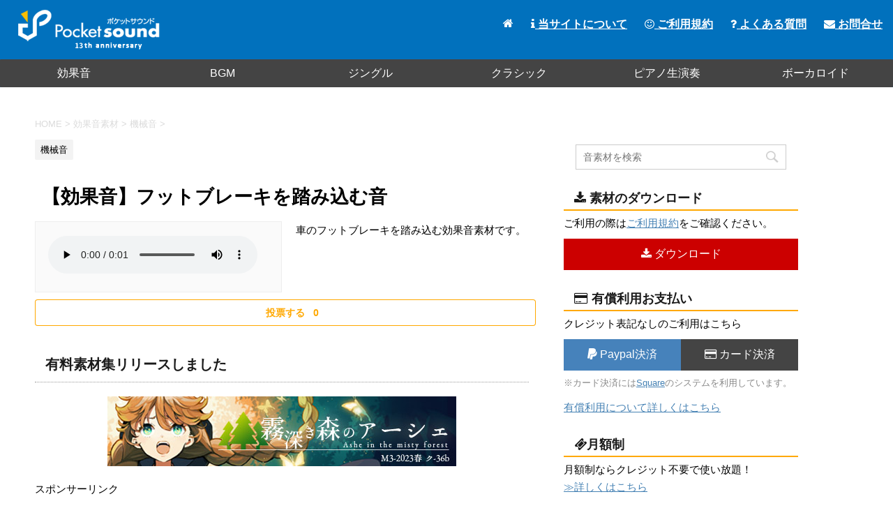

--- FILE ---
content_type: text/html; charset=UTF-8
request_url: https://pocket-se.info/archives/2193/
body_size: 8187
content:
<!DOCTYPE html>
<!--[if lt IE 7]>
<html class="ie6" lang="ja"> <![endif]-->
<!--[if IE 7]>
<html class="i7" lang="ja"> <![endif]-->
<!--[if IE 8]>
<html class="ie" lang="ja"> <![endif]-->
<!--[if gt IE 8]><!-->
<html lang="ja">
	<!--<![endif]-->
	<head prefix="og: http://ogp.me/ns# fb: http://ogp.me/ns/fb# article: http://ogp.me/ns/article#">
		<meta charset="UTF-8" >
		<meta name="viewport" content="width=device-width,initial-scale=1.0,user-scalable=no">
		<meta name="format-detection" content="telephone=no" >
		<meta name="twitter:card" content="summary" />
		<meta name="twitter:site" content="@pocketse" />
		<meta name="twitter:title" content="ポケットサウンド | フリー効果音・BGM素材" />
		<meta name="twitter:description" content="フリー効果音素材・BGM・ジングル素材をmp3で公開しています。加工自由・商用利用可です。素材をご利用の際は利用規約をご一読ください。" />
		<meta name="twitter:image" content="https://pocket-se.info/image/pocketse.jpg" />
		
		
					<meta name="robots" content="index,follow">
				
		<link rel="alternate" type="application/rss+xml" title="ポケットサウンド - フリー効果音素材・BGMダウンロード RSS Feed" href="https://pocket-se.info/feed/" />
		<link rel="pingback" href="https://pocket-se.info/xmlrpc.php" >
		<!--[if lt IE 9]>
		<script src="http://css3-mediaqueries-js.googlecode.com/svn/trunk/css3-mediaqueries.js"></script>
		<script src="https://pocket-se.info/wp-content/themes/stingerpro/js/html5shiv.js"></script>
		<![endif]-->
				<title>【効果音】フットブレーキを踏み込む音 - ポケットサウンド - フリー効果音素材・BGMダウンロード</title>
<link rel='dns-prefetch' href='//ajax.googleapis.com' />
<link rel='dns-prefetch' href='//fonts.googleapis.com' />
<link rel='dns-prefetch' href='//s.w.org' />
		<script type="text/javascript">
			window._wpemojiSettings = {"baseUrl":"https:\/\/s.w.org\/images\/core\/emoji\/11\/72x72\/","ext":".png","svgUrl":"https:\/\/s.w.org\/images\/core\/emoji\/11\/svg\/","svgExt":".svg","source":{"concatemoji":"https:\/\/pocket-se.info\/wp-includes\/js\/wp-emoji-release.min.js?ver=5.0.22"}};
			!function(e,a,t){var n,r,o,i=a.createElement("canvas"),p=i.getContext&&i.getContext("2d");function s(e,t){var a=String.fromCharCode;p.clearRect(0,0,i.width,i.height),p.fillText(a.apply(this,e),0,0);e=i.toDataURL();return p.clearRect(0,0,i.width,i.height),p.fillText(a.apply(this,t),0,0),e===i.toDataURL()}function c(e){var t=a.createElement("script");t.src=e,t.defer=t.type="text/javascript",a.getElementsByTagName("head")[0].appendChild(t)}for(o=Array("flag","emoji"),t.supports={everything:!0,everythingExceptFlag:!0},r=0;r<o.length;r++)t.supports[o[r]]=function(e){if(!p||!p.fillText)return!1;switch(p.textBaseline="top",p.font="600 32px Arial",e){case"flag":return s([55356,56826,55356,56819],[55356,56826,8203,55356,56819])?!1:!s([55356,57332,56128,56423,56128,56418,56128,56421,56128,56430,56128,56423,56128,56447],[55356,57332,8203,56128,56423,8203,56128,56418,8203,56128,56421,8203,56128,56430,8203,56128,56423,8203,56128,56447]);case"emoji":return!s([55358,56760,9792,65039],[55358,56760,8203,9792,65039])}return!1}(o[r]),t.supports.everything=t.supports.everything&&t.supports[o[r]],"flag"!==o[r]&&(t.supports.everythingExceptFlag=t.supports.everythingExceptFlag&&t.supports[o[r]]);t.supports.everythingExceptFlag=t.supports.everythingExceptFlag&&!t.supports.flag,t.DOMReady=!1,t.readyCallback=function(){t.DOMReady=!0},t.supports.everything||(n=function(){t.readyCallback()},a.addEventListener?(a.addEventListener("DOMContentLoaded",n,!1),e.addEventListener("load",n,!1)):(e.attachEvent("onload",n),a.attachEvent("onreadystatechange",function(){"complete"===a.readyState&&t.readyCallback()})),(n=t.source||{}).concatemoji?c(n.concatemoji):n.wpemoji&&n.twemoji&&(c(n.twemoji),c(n.wpemoji)))}(window,document,window._wpemojiSettings);
		</script>
		<style type="text/css">
img.wp-smiley,
img.emoji {
	display: inline !important;
	border: none !important;
	box-shadow: none !important;
	height: 1em !important;
	width: 1em !important;
	margin: 0 .07em !important;
	vertical-align: -0.1em !important;
	background: none !important;
	padding: 0 !important;
}
</style>
<link rel='stylesheet' id='wp-block-library-css'  href='https://pocket-se.info/wp-includes/css/dist/block-library/style.min.css?ver=5.0.22' type='text/css' media='all' />
<link rel='stylesheet' id='contact-form-7-css'  href='https://pocket-se.info/wp-content/plugins/contact-form-7/includes/css/styles.css?ver=5.1.1' type='text/css' media='all' />
<link rel='stylesheet' id='wordpress-popular-posts-css-css'  href='https://pocket-se.info/wp-content/plugins/wordpress-popular-posts/public/css/wpp.css?ver=4.0.0' type='text/css' media='all' />
<link rel='stylesheet' id='wp-ulike-css'  href='https://pocket-se.info/wp-content/plugins/wp-ulike/assets/css/wp-ulike.min.css?ver=4.5.0' type='text/css' media='all' />
<link rel='stylesheet' id='dlm-frontend-css'  href='https://pocket-se.info/wp-content/plugins/download-monitor/assets/css/frontend.css?ver=5.0.22' type='text/css' media='all' />
<link rel='stylesheet' id='parent-style-css'  href='https://pocket-se.info/wp-content/themes/stingerpro/style.css?ver=5.0.22' type='text/css' media='all' />
<link rel='stylesheet' id='fonts-googleapis-montserrat-css'  href='https://fonts.googleapis.com/css?family=Montserrat%3A400&#038;ver=5.0.22' type='text/css' media='all' />
<link rel='stylesheet' id='normalize-css'  href='https://pocket-se.info/wp-content/themes/stingerpro/css/normalize.css?ver=1.5.9' type='text/css' media='all' />
<link rel='stylesheet' id='font-awesome-css'  href='https://pocket-se.info/wp-content/themes/stingerpro/css/fontawesome/css/font-awesome.min.css?ver=4.7.0' type='text/css' media='all' />
<link rel='stylesheet' id='style-css'  href='https://pocket-se.info/wp-content/themes/stingerpro-child/style.css?ver=5.0.22' type='text/css' media='all' />
<link rel='stylesheet' id='single2-css'  href='https://pocket-se.info/wp-content/themes/stingerpro/st-kanricss.php' type='text/css' media='all' />
<link rel='stylesheet' id='single-css'  href='https://pocket-se.info/wp-content/themes/stingerpro/st-tagcss.php' type='text/css' media='all' />
<link rel='stylesheet' id='st-themecss-css'  href='https://pocket-se.info/wp-content/themes/stingerpro/st-themecss-loader.php?ver=5.0.22' type='text/css' media='all' />
<link rel='https://api.w.org/' href='https://pocket-se.info/wp-json/' />
<link rel='shortlink' href='https://pocket-se.info/?p=10441' />
<link rel="alternate" type="application/json+oembed" href="https://pocket-se.info/wp-json/oembed/1.0/embed?url=https%3A%2F%2Fpocket-se.info%2Farchives%2F2193%2F" />
<link rel="alternate" type="text/xml+oembed" href="https://pocket-se.info/wp-json/oembed/1.0/embed?url=https%3A%2F%2Fpocket-se.info%2Farchives%2F2193%2F&#038;format=xml" />
<meta name="robots" content="index, follow" />
<meta name="google-site-verification" content="D0JtWVVNLUfy9S5xBZPMRRTW47uBOHzU2DW3-OdJYlo"/>
<script type='text/javascript' src='//ajax.googleapis.com/ajax/libs/jquery/1.11.3/jquery.min.js?ver=1.11.3'></script>
<link rel="canonical" href="https://pocket-se.info/archives/2193/" />
<style type="text/css" id="custom-background-css">
body.custom-background { background-color: #ffffff; }
</style>
			<script>
		(function (i, s, o, g, r, a, m) {
			i['GoogleAnalyticsObject'] = r;
			i[r] = i[r] || function () {
					(i[r].q = i[r].q || []).push(arguments)
				}, i[r].l = 1 * new Date();
			a = s.createElement(o),
				m = s.getElementsByTagName(o)[0];
			a.async = 1;
			a.src = g;
			m.parentNode.insertBefore(a, m)
		})(window, document, 'script', '//www.google-analytics.com/analytics.js', 'ga');

		ga('create', 'UA-25271098-1', 'auto');
		ga('send', 'pageview');

	</script>
					


						<style type="text/css">
			<!--
			main{
				margin-left:0px;
			}
			-->
		</style>
				<script type="text/javascript" src="https://pocket-se.info/js/smenu.js" async=""></script>
	</head>
	<body class="post-template-default single single-post postid-10441 single-format-standard custom-background not-front-page" >
<div id="fb-root"></div>
<script>(function(d, s, id) {
  var js, fjs = d.getElementsByTagName(s)[0];
  if (d.getElementById(id)) return;
  js = d.createElement(s); js.id = id;
  js.src = "//connect.facebook.net/ja_JP/sdk.js#xfbml=1&appId=1572939906276090&version=v2.0";
  fjs.parentNode.insertBefore(js, fjs);
}(document, 'script', 'facebook-jssdk'));</script>
				<div id="st-ami">
				<div id="wrapper" class="">
				<div id="wrapper-in">
					<header id="">
						<div id="headbox-bg">
							<div class="clearfix" id="headbox">
																	<div id="header-l">
											<!-- ロゴ又はブログ名 -->
						<p id="minih" class="sitename"><a href="https://pocket-se.info/">
									<img alt="ポケットサウンド - フリー効果音素材・BGMダウンロード" src="https://pocket-se.info/wp-content/uploads/2021/06/logo.png" >
							</a></p>
			
									</div><!-- /#header-l -->
								<div id="header-r" class="smanone">
																		
								</div><!-- /#header-r -->
							</div><!-- /#headbox-bg -->
						</div><!-- /#headbox clearfix -->
					
<div id="gazou-wide">
			<div id="st-menubox">
			<div id="st-menuwide">
				<nav class="smanone clearfix"><ul id="menu-menu" class="menu"><li id="menu-item-9902" class="menu-item menu-item-type-taxonomy menu-item-object-category current-post-ancestor menu-item-9902"><a href="https://pocket-se.info/archives/category/se/">効果音</a></li>
<li id="menu-item-9903" class="menu-item menu-item-type-taxonomy menu-item-object-category menu-item-9903"><a href="https://pocket-se.info/archives/category/bgm/">BGM</a></li>
<li id="menu-item-9904" class="menu-item menu-item-type-taxonomy menu-item-object-category menu-item-9904"><a href="https://pocket-se.info/archives/category/se/jingle/">ジングル</a></li>
<li id="menu-item-9905" class="menu-item menu-item-type-taxonomy menu-item-object-category menu-item-9905"><a href="https://pocket-se.info/archives/category/bgm/classic-piano/">クラシック</a></li>
<li id="menu-item-9906" class="menu-item menu-item-type-taxonomy menu-item-object-category menu-item-9906"><a href="https://pocket-se.info/archives/category/bgm/live-piano/">ピアノ生演奏</a></li>
<li id="menu-item-9907" class="menu-item menu-item-type-taxonomy menu-item-object-category menu-item-9907"><a href="https://pocket-se.info/archives/category/bgm/vocaloid/">ボーカロイド</a></li>
</ul></nav>			</div>
		</div>
	</div>
					<div id="mainmenu">
						<ul>
							<li><a href="https://pocket-se.info/"><i class="fa fa-home" aria-hidden="true"></i></a></li>
							<li><a href="https://pocket-se.info/about/"><i class="fa fa-info" aria-hidden="true"></i> 当サイトについて</a></li>
							<li><a href="https://pocket-se.info/rules/"><i class="fa fa-smile-o" aria-hidden="true"></i> ご利用規約</a></li>
							<li><a href="https://pocket-se.info/faq/"><i class="fa fa-question" aria-hidden="true"></i> よくある質問</a></li>
							<li><a href="https://pocket-se.info/contact/"><i class="fa fa-envelope" aria-hidden="true"></i> お問合せ</a></li>
						</ul>	
					</div>
					<!-- スマホメニュー -->
					<div class="hamburger">
						<span></span>
						<span></span>
						<span></span>
					</div>
					<nav class="smenu">
						<ul>
							<li><a href="https://pocket-se.info/">ホーム</a></li>
							<li><a href="https://pocket-se.info/about/">当サイトについて</a></li>
							<li><a href="https://pocket-se.info/rules/">ご利用規約</a></li>
							<li><a href="https://pocket-se.info/material/">素材を探す</a></li>
							<li><a href="https://pocket-se.info/faq/">よくある質問</a></li>
							<li><a href="https://pocket-se.info/contact/">お問合せ</a></li>
						</ul>
						<div class="youtubebt">
							<a href="https://www.youtube.com/playlist?list=PLC2XvrvgxGw3J9ZperJWVIaGsAa4Mb40d" target="_blank" rel="noopener"><i class="fa fa-youtube-play" aria-hidden="true"></i> YouTubeプレイリスト</a>
						</div>
					</nav>
					</header>
					<div id="content-w">
																		<div id="smaho-search">
							<div id="search">
	<form method="get" id="searchform" action="https://pocket-se.info/">
		<label class="hidden" for="s">
					</label>
		<input type="text" placeholder="音素材を検索" value="" name="s" id="s" />
		<input type="image" src="https://pocket-se.info/wp-content/themes/stingerpro/images/search.png" alt="検索" id="searchsubmit" />
	</form>
	</div>
<!-- /stinger --> 						</div>
											
<div id="content" class="clearfix">
	<div id="contentInner">

		<main>
			<article>
				<div id="post-10441" class="st-post post-10441 post type-post status-publish format-standard hentry category-mechanism tag-44">
				<div class="material-left">
			
									

					<!--ぱんくず -->
					<div id="breadcrumb">
					<ol itemscope itemtype="http://schema.org/BreadcrumbList">
							 <li itemprop="itemListElement" itemscope
      itemtype="http://schema.org/ListItem"><a href="https://pocket-se.info" itemprop="item"><span itemprop="name">HOME</span></a> > <meta itemprop="position" content="1" /></li>
													<li itemprop="itemListElement" itemscope
      itemtype="http://schema.org/ListItem"><a href="https://pocket-se.info/archives/category/se/" itemprop="item">
							<span itemprop="name">効果音素材</span> </a> &gt;<meta itemprop="position" content="2" /></li> 
													<li itemprop="itemListElement" itemscope
      itemtype="http://schema.org/ListItem"><a href="https://pocket-se.info/archives/category/se/mechanism/" itemprop="item">
							<span itemprop="name">機械音</span> </a> &gt;<meta itemprop="position" content="3" /></li> 
											</ol>
					</div>
					<!--/ ぱんくず -->

					<!--ループ開始 -->
										
										<p class="st-catgroup">
					<a href="https://pocket-se.info/archives/category/se/mechanism/" title="View all posts in 機械音" rel="category tag"><span class="catname st-catid100">機械音</span></a>					</p>
									

					<h1 class="entry-title">【効果音】フットブレーキを踏み込む音</h1>

					<div class="mainbox">
						<div id="nocopy" ><!-- コピー禁止エリアここから -->

																			
							<div class="entry-content clearfix">
								<div class="material-play">
																			<div id="player">
																				<audio src="https://pocket-se.info/se/footbrake.mp3" controls>素材を再生するには、audioタグをサポートしたブラウザが必要です。</audio>
																				</div>
																	</div>
								<div class="material-disc">
									<p>車のフットブレーキを踏み込む効果音素材です。</p>
								</div>
										<div class="wpulike wpulike-heart " ><div class="wp_ulike_general_class wp_ulike_is_not_liked"><button type="button"
					aria-label="いいねボタン"
					data-ulike-id="10441"
					data-ulike-nonce="fbca88051e"
					data-ulike-type="post"
					data-ulike-template="wpulike-heart"
					data-ulike-display-likers=""
					data-ulike-likers-style="popover"
					class="wp_ulike_btn wp_ulike_put_text wp_post_btn_10441"><span>投票する</span>				</button><span class="count-box">0</span>			</div></div>
									<h3>有料素材集リリースしました</h3>
								<p style="text-align:center;">
									<a href="https://pocketse.booth.pm/items/4623951" target="_blank"><img src="https://pocket-se.info/cd/ashe/image/banner1.jpg" alt="霧深き森のアーシェ" /></a>
								</p>
								<div><p style="margin-bottom:0px;">スポンサーリンク</p>
						<script async src="https://pagead2.googlesyndication.com/pagead/js/adsbygoogle.js"></script>
<!-- ポケットサウンドタイトル下 -->
<ins class="adsbygoogle"
     style="display:block"
     data-ad-client="ca-pub-7048603787012528"
     data-ad-slot="8060185161"
     data-ad-format="auto"
     data-full-width-responsive="true"></ins>
<script>
     (adsbygoogle = window.adsbygoogle || []).push({});
</script>
								</div>
							</div>
						</div><!-- コピー禁止エリアここまで -->

												
					<div class="adbox">
				
							        
	
									<div style="padding-top:10px;">
						
							        
	
					</div>
							</div>
		
        
	

						
					</div><!-- .mainboxここまで -->
	
																	</div>
					
										<div class="material-right">
						<div id="search">
	<form method="get" id="searchform" action="https://pocket-se.info/">
		<label class="hidden" for="s">
					</label>
		<input type="text" placeholder="音素材を検索" value="" name="s" id="s" />
		<input type="image" src="https://pocket-se.info/wp-content/themes/stingerpro/images/search.png" alt="検索" id="searchsubmit" />
	</form>
	</div>
<!-- /stinger --> 						<h2><i class="fa fa-download" aria-hidden="true"></i> 素材のダウンロード</h2>
						<p>ご利用の際は<a href="https://pocket-se.info/rules/">ご利用規約</a>をご確認ください。</p>
						<div class="download-bt"><a href="https://pocket-se.info/se/footbrake.mp3" onclick="_gaq.push(['_trackEvent','Downloads','click','2193]);" title="DL数：727" download><i class="fa fa-download" aria-hidden="true"></i> ダウンロード</a></div>
						
						<h2><i class="fa fa-credit-card" aria-hidden="true"></i> 有償利用お支払い</h2>
						<p>クレジット表記なしのご利用はこちら</p>
						
						<div class="licens clearfix">
							<div class="paypal">					
																<a href="https://www.paypal.com/cgi-bin/webscr?cmd=_s-xclick&hosted_button_id=FP2X4S9WRCMUS" target="_blank"><i class="fa fa-paypal" aria-hidden="true"></i> Paypal決済</a>
															</div>
							<div class="square">
																<a href="https://checkout.square.site/merchant/MLDH5VVXBKNDE/checkout/EW5RQJ22ZNP47EYXSITWM6KN?src=embed" target="_blank"><i class="fa fa-credit-card" aria-hidden="true"></i> カード決済</a>
															</div>
						</div>
						<p class="sqdisc">※カード決済には<a href="https://squareup.com/jp/ja" target="_blank" rel="noopener">Square</a>のシステムを利用しています。</p>
						<p><a href="https://pocket-se.info/rules/compensation-plan/">有償利用について詳しくはこちら</a></p>
						
						<h2><i class="fa fa-ticket" aria-hidden="true"></i>月額制</h2>
						<p>月額制ならクレジット不要で使い放題！<br /><a href="https://pocket-se.info/subscription-plan/">≫詳しくはこちら</a></p>
						<div class="licens clearfix">
						<div class="paypal">					
								<a href="https://www.paypal.com/cgi-bin/webscr?cmd=_s-xclick&hosted_button_id=6YEN27WB453Y8" target="_blank"><i class="fa fa-paypal" aria-hidden="true"></i> Paypal決済</a>
						</div>
						<div class="square">
							<a href="https://square.link/u/47dZI3wg" target="_blank"><i class="fa fa-credit-card" aria-hidden="true"></i> カード決済</a>
							</div>
						</div>
						<p class="sqdisc">※企業の方は<a href="https://square.link/u/BISoJFUF" target="_blank">こちら</a></p>
						
						<h2><i class="fa fa-folder-open-o" aria-hidden="true"></i> 素材のカテゴリ</h2>
						<p class="tagst">
							<a href="https://pocket-se.info/archives/category/se/mechanism/" rel="category tag">機械音</a><br/>
							<a href="https://pocket-se.info/archives/tag/%e8%bb%8a/" rel="tag">車</a>						</p>
					</div>

					<aside style="clear:both;">

						<p class="author" style="display:none;"><a href="https://pocket-se.info/archives/author/pocketse/" title="pocketse" class="vcard author"><span class="fn">author</span></a></p>
												<!--ループ終了-->
												<!--関連記事-->
						
			<h4 class="point"><span class="point-in">関連する素材</span></h4>
<div class="kanren clearfix ">
							<div class="player clearfix">
				<h5 class="kanren-t"><a href="https://pocket-se.info/archives/1171/">【効果音】電車がホームに到着する音</a></h5>
				<p>電車到着 駅 駅のホーム</p>
			</div>
					<div class="player clearfix">
				<h5 class="kanren-t"><a href="https://pocket-se.info/archives/197/">【効果音】洗車機の音</a></h5>
				<p>車を洗う 洗浄 乾燥機 ガソリンスタンド</p>
			</div>
					<div class="player clearfix">
				<h5 class="kanren-t"><a href="https://pocket-se.info/archives/814/">【効果音】ゴミ収集車がゴミを回収する音</a></h5>
				<p>ごみ収集車</p>
			</div>
					<div class="player clearfix">
				<h5 class="kanren-t"><a href="https://pocket-se.info/archives/758s/">【効果音】ジェットタオルの音</a></h5>
				<p>トイレ（お手洗い）に置いてあるジェットタオル・ハンドドライヤーがウィーンと動作している音です。</p>
			</div>
					<div class="player clearfix">
				<h5 class="kanren-t"><a href="https://pocket-se.info/archives/520s/">【効果音】洗濯機の稼働音</a></h5>
				<p>洗濯機がウィーンウィーンと動いている時の音です。</p>
			</div>
					<div class="player clearfix">
				<h5 class="kanren-t"><a href="https://pocket-se.info/archives/1950/">【効果音】激しい電気的ノイズ</a></h5>
				<p>機械が壊れて配線が切れで電気がバチバチいっているような激しい電気的ノイズの効果音素材です。</p>
			</div>
				</div>
						<!--ページナビ-->
						<div class="p-navi clearfix">
							<dl>
																	<dt>PREV</dt>
									<dd>
										<a href="https://pocket-se.info/archives/2192/">【BGM】魔女の館 - ファミコンバージョン</a>
									</dd>
																									<dt>NEXT</dt>
									<dd>
										<a href="https://pocket-se.info/archives/2194/">【BGM】秋麗</a>
									</dd>
															</dl>
						</div>
					</aside>
				</div>
				<!--/post-->
			</article>
		</main>
	</div>
	<!-- /#contentInner -->
	
	</div>
<!--/#content -->
</div><!-- /contentw -->
<footer>
<div id="footer">
<div id="footer-in">
	
	<div id="footerleft">
		<img src="https://pocket-se.info/image/footerlogo.png" />
	</div>
	<div id="footerright">
		<div class="footermenubox clearfix "><ul id="menu-menu2" class="footermenust"><li id="menu-item-31" class="menu-item menu-item-type-custom menu-item-object-custom menu-item-home menu-item-31"><a href="http://pocket-se.info/">トップ</a></li>
<li id="menu-item-36" class="menu-item menu-item-type-post_type menu-item-object-page menu-item-36"><a href="https://pocket-se.info/about/">当サイトについて</a></li>
<li id="menu-item-34" class="menu-item menu-item-type-post_type menu-item-object-page menu-item-34"><a href="https://pocket-se.info/rules/">ご利用規約</a></li>
<li id="menu-item-3864" class="menu-item menu-item-type-post_type menu-item-object-page menu-item-3864"><a href="https://pocket-se.info/material/">素材を探す</a></li>
<li id="menu-item-7147" class="menu-item menu-item-type-post_type menu-item-object-page menu-item-7147"><a href="https://pocket-se.info/piano-score/">ピアノ楽譜販売</a></li>
<li id="menu-item-33" class="menu-item menu-item-type-post_type menu-item-object-page menu-item-33"><a href="https://pocket-se.info/faq/">よくある質問</a></li>
<li id="menu-item-6941" class="menu-item menu-item-type-post_type menu-item-object-page menu-item-6941"><a href="https://pocket-se.info/admin/">特定商取引法に基づく表記</a></li>
<li id="menu-item-35" class="menu-item menu-item-type-post_type menu-item-object-page menu-item-35"><a href="https://pocket-se.info/contact/">お問合わせ</a></li>
<li id="menu-item-32" class="menu-item menu-item-type-post_type menu-item-object-page menu-item-32"><a href="https://pocket-se.info/privacy-policy/">プライバシーポリシー</a></li>
</ul></div>	</div>
	<!-- フッターのメインコンテンツ -->
	<h3 class="footerlogo">
	<!-- ロゴ又はブログ名 -->
			<a href="https://pocket-se.info/">
										ポケットサウンド - フリー効果音素材・BGMダウンロード								</a>
		</h3>

	<p>
		<a href="https://pocket-se.info/"></a>
	</p>
		
</div>
	<p>Copyright&copy; ポケットサウンド,  2011-2025 AllRights Reserved.</p>
</div>
</footer>
</div>
<!-- /#wrapperin -->
</div>
<!-- /#wrapper -->
</div><!-- /#st-ami -->
<p class="copyr" data-copyr>Copyright&copy; ポケットサウンド - フリー効果音素材・BGMダウンロード ,  2025 AllRights Reserved Powered by <a href="http://manualstinger.com/cr" rel="nofollow">STINGER</a>.</p><script type='text/javascript' src='https://pocket-se.info/wp-includes/js/comment-reply.min.js?ver=5.0.22'></script>
<script type='text/javascript' src='//ajax.googleapis.com/ajax/libs/jquery/1.11.3/jquery.min.js?ver=1.11.3'></script>
<script type='text/javascript'>
/* <![CDATA[ */
var wpcf7 = {"apiSettings":{"root":"https:\/\/pocket-se.info\/wp-json\/contact-form-7\/v1","namespace":"contact-form-7\/v1"}};
/* ]]> */
</script>
<script type='text/javascript' src='https://pocket-se.info/wp-content/plugins/contact-form-7/includes/js/scripts.js?ver=5.1.1'></script>
<script type='text/javascript'>
/* <![CDATA[ */
var wpp_params = {"sampling_active":"","sampling_rate":"100","ajax_url":"https:\/\/pocket-se.info\/wp-admin\/admin-ajax.php","action":"update_views_ajax","ID":"10441","token":"c3f8199d2b"};
/* ]]> */
</script>
<script type='text/javascript' src='https://pocket-se.info/wp-content/plugins/wordpress-popular-posts/public/js/tracking.js?ver=4.0.0'></script>
<script type='text/javascript'>
/* <![CDATA[ */
var wp_ulike_params = {"ajax_url":"https:\/\/pocket-se.info\/wp-admin\/admin-ajax.php","notifications":"1"};
/* ]]> */
</script>
<script type='text/javascript' src='https://pocket-se.info/wp-content/plugins/wp-ulike/assets/js/wp-ulike.min.js?ver=4.5.0'></script>
<script type='text/javascript' src='https://pocket-se.info/wp-content/themes/stingerpro/js/base.js?ver=5.0.22'></script>
<script type='text/javascript' src='https://pocket-se.info/wp-content/themes/stingerpro/js/scroll.js?ver=5.0.22'></script>
<script type='text/javascript' src='https://pocket-se.info/wp-content/themes/stingerpro/js/jquery.tubular.1.0.js?ver=5.0.22'></script>
<script type='text/javascript' src='https://pocket-se.info/wp-includes/js/wp-embed.min.js?ver=5.0.22'></script>
	<script>
		(function (window, document, $, undefined) {
			'use strict';

			$(function () {
				var s = $('[data-copyr]'), t = $('#footer-in');
				
				s.length && t.length && t.append(s);
			});
		}(window, window.document, jQuery));
	</script>		<div id="page-top"><a href="#wrapper" class="fa fa-angle-up"></a></div>
	</body></html>


--- FILE ---
content_type: text/html; charset=UTF-8
request_url: https://pocket-se.info/wp-admin/admin-ajax.php
body_size: -111
content:
WPP: OK. Execution time: 0.001318 seconds

--- FILE ---
content_type: text/html; charset=utf-8
request_url: https://www.google.com/recaptcha/api2/aframe
body_size: 266
content:
<!DOCTYPE HTML><html><head><meta http-equiv="content-type" content="text/html; charset=UTF-8"></head><body><script nonce="6nVRr3_kq-g042XlI7S5Bw">/** Anti-fraud and anti-abuse applications only. See google.com/recaptcha */ try{var clients={'sodar':'https://pagead2.googlesyndication.com/pagead/sodar?'};window.addEventListener("message",function(a){try{if(a.source===window.parent){var b=JSON.parse(a.data);var c=clients[b['id']];if(c){var d=document.createElement('img');d.src=c+b['params']+'&rc='+(localStorage.getItem("rc::a")?sessionStorage.getItem("rc::b"):"");window.document.body.appendChild(d);sessionStorage.setItem("rc::e",parseInt(sessionStorage.getItem("rc::e")||0)+1);localStorage.setItem("rc::h",'1762529275757');}}}catch(b){}});window.parent.postMessage("_grecaptcha_ready", "*");}catch(b){}</script></body></html>

--- FILE ---
content_type: text/css
request_url: https://pocket-se.info/wp-content/themes/stingerpro-child/style.css?ver=5.0.22
body_size: 5184
content:
/*
Theme Name: STINGER PRO Child
Template: stingerpro
Version: 20170501
*/

/*カテゴリID別に色を指定できます
例）IDが7の場合
.catname.st-catid7 {
	background:#ff0000;
	color:#fff;
}
*/

header{
	background-color:#0171bd;
}

#headbox, nav.smanone{
	max-width:none!important;
}

#st-menuwide{
	width:100%;
	background: #444444!important; 
	max-width:none!important;
}

header .smanone ul.menu li{
	width:16.6%;
}

header .smanone ul.menu li a{
	color:#fff;
	font-size:100%;
}

header .smanone ul.menu li a:hover{
	background-color:#555;
	color:#fdb603;
}

#mainmenu{
	position:absolute;
	top:25px;
	right:15px;
}

#mainmenu ul li{
	float:left;
	list-style-type:none;
}

#mainmenu ul li a{
	color:#fff;
	display:inline-block;
	text-align:center;
	text-decoration:underline;
	margin-left:25px;
	font-weight:bold;
}

#mainmenu ul li a:hover{
	color:#fdb603;
}

#intro{
	margin-bottom:35px;
}

#intro .pocketse{
	float:left;
	width:55%;
	margin-top:15px;
}

#intro .pocketse p, #intro .pocketse h2{
	font-size:180%;
	line-height:190%;
	font-weight:normal;
	margin:0px!important;
	padding:0px!important;
}

#intro .kensaku{
	float:left;
	width:45%;
	background-color:#eeeeee;
	border-radius:4px;
}

#intro dl{
	width:90%;
	margin:0px auto 12px auto;
}

#intro dl dt{
	width:20%;
	float:left;
}

#intro dl dd{
	width:80%;
	float:left;
}

#search{
	width:90%;
	margin:12px auto;
}

.morebt{
	width:60%;
	margin:0px auto 12px auto;
	background-color:#fdb603;
	border-radius:8px;
}

.morebt a{
	display:block;
	text-align:center;
	padding:10px;
	font-weight:bold;
	color:#fff;
}

.morebt a:hover{
	background-color:#ffc739;
}

.orange{
	color:#fdb603;
}

h2.top{
	font-size:170%;
	text-align:center;
}

.content-pack{
	clear:both;
	overflow:hidden;
}

.content-pack .notice{
	padding: 0px 35px 35px 0px;
    float: left;
    box-sizing: border-box;
}

.content-pack .notice:nth-of-type(3){
	padding: 0px 0px 35px 0px;
}

.notice .item{
	width:363px;
	height:282px;
	background-color:#eee;
	position:relative;
}

.notice h3{
	background-color:#444;
	font-size:120%;
	color:#fff;
	font-weight:bold;
	padding:8px 0px 8px 12px;
	box-sizing:border-box;
}

.notice h3.buy{
	background-color:#0171bd;
}

.notice h3.subscription{
	background-color:#ffa800;
}

.notice p{
	padding:8px 8px 8px 12px;
	box-sizing:border-box;
	font-size:110%;
	line-height:150%;
}

.notice dl{
	margin:10px 0px 10px 0px;
	overflow:hidden;
}

.notice dt{
	float:left;
	width:50%;
	font-size:100%;
	text-align:center;
	height:34px;
	display: inline-block;
	padding-top:4px;
}

.notice dd{
	float:left;
	width:50%;
	text-align:center;
	font-size:140%;
	font-weight:bold;
	color:#f00;
	margin-bottom:8px;
}

.notice .morebt{
	position:absolute;
	bottom:10px;
	left:0;
	right:0;
	margin:0px auto 0px auto;
}

.content-pack .rule{
	float:left;
	width:50%;
	margin-bottom:30px;
}

.rule .imgbox, .rule .desc{
	float:left;
}

.rule .imgbox{
	min-width:140px;
}

.rule .desc{
	width:70%;
}

.rule .desc h3{
	font-size:140%;
	margin:3px 0px 12px 0px;
}

.content-pack .soundeffect, .content-pack .bgm{
	float:left;
	width:50%;
	background-color:#eee;
}

.content-pack .bgm h3, .content-pack .soundeffect h3{
	text-align:center;
	color:#fff;
	background-color:#0171bd;
	padding:5px;
}

.content-pack .soundeffect{
	border-right:1px dotted #444;
	box-sizing:border-box;
	position:relative;
	z-index:1;
}

.content-pack .soundeffect h3{
	border-right:1px solid #fff;
	position:relative;
	z-index:2;
}

.content-pack .bgm p, .content-pack .soundeffect p{
	padding:8px 8px 0px 12px;
}

footer{
	background-image:url(https://pocket-se.info/image/footerimg.jpg);
	color:#fff;
}

.copyr{
	display:none;
}

#footerleft{
	width:30%;
	float:left;
}

#footerright{
	width:70%;
	float:left;
}

#footer .footermenust a {
	color:#fff;
	font-size:140%;
}

#footer .footermenust a:hover {
	color:#ffa800;
}

.player{
	background-image:url(https://pocket-se.info/image/playerback.jpg);
	border-radius:4px;
	width:100%;
	padding:6px 6px 6px 12px;
	box-sizing:border-box;
	margin-bottom:25px;
}

.player .material{
	float:left;
	width:50%;
}

.player .material-tag{
	float:left;
	width:25%;
	padding:6px 6px 6px 12px;
	box-sizing:border-box;
	font-size:90%;
}

.player .material-bt{
	float:left;
	width:25%;
	padding:6px 6px 6px 12px;
	box-sizing:border-box;
}

.player .material h3{
	width:100%;
	border-bottom:1px solid #ffa800;
	margin:0px 0px 7px 0px!important;
	padding:0px!important;
	white-space: nowrap; /* 横幅のMAXに達しても改行しない */
    overflow: hidden; /* ハミ出した部分を隠す */
    text-overflow: ellipsis; /* 「…」と省略 */
    -webkit-text-overflow: ellipsis; /* Safari */
    -o-text-overflow: ellipsis; /* Opera */
}

.player .material h3 a:hover{
	color: #b22222;
}

.player .material audio{
	width:100%;
}

.player .download-bt, .player .download-buy{
	width:100%;
}

.player .download-bt a{
	display:block;
	padding:8px;
	background-color:#c00;
	color:#fff;
	text-align:center;
	text-decoration:none;
	font-size:95%;
}

.player .download-buy a{
	display:block;
	padding:8px;
	background-color:#0171bd;
	color:#fff;
	text-align:center;
	text-decoration:none;
	margin-bottom:8px;
	font-size:95%;
}

.player .download-bt a:hover, .player .download-buy a:hover{
	opacity:0.8;
}

.player .desc{
	width:100%;
}

.player .desc p{
	margin:0px;
	font-size:85%;
	color:#666;
	clear:both;
	line-height:160%;
}

.player .material h3 a{
	color:#4682bb;
	text-decoration:underline;
}

.sibori h3{
	width:100%;
	background-color:#444;
	padding:8px;
	color:#fff;
	text-align:center;
	box-sizing: border-box;
}

#smaho-search{
	display:none;
}

ul.andlist{
	width:100%;
	box-sizing: border-box;
}

ul.andlist li{
	float:left;
	width:50%;
}

ul.andlist li a{
	display:inline-block;
	padding:7px;
	width:100%;
	text-align:center;
	font-size:110%;
	background-color:#eee;
	box-sizing: border-box;
}

ul.andlist li a:hover{
	background-color:#f7f7f7;
}

aside #search{
	margin:9px auto;
}

aside .ad{
	background-color:#FFFFBA;
	margin-bottom:20px;
	padding-top:6px;
	padding-bottom:3px;
}

#scrollad .ad{
	background-color:#FFFFFF;
}

aside .ad p{
	margin:5px 0px 0px 0px;
	width:100%;
	font-size:110%;
	text-align:center;
	color:#444;
}

aside .ad p.total{
	text-align:left;
	font-size:90%;
}

.material-left{
	float:left;
	width:65%;
}

.material-right{
	float:left;
	width:336px;
	padding:30px 30px 30px 50px;
}

.material-right h2{
	width:336px;
	box-sizing:border-box;
	border-bottom:2px solid #ffa800;
	font-size:115%;
	padding:5px 5px 0px 15px!important;
	margin-bottom:5px!important;
}

.material-right .tagst{
	padding:3px 0px 0px 10px;
}

.material-right p{
	margin-bottom:10px;
}

.material-right .tagst a{
	display:inline-block;
	padding:5px;
	border-radius:3px;
	background-color:#fff1c8;
	margin-bottom:10px
}

.material-right .download-bt a, .material-right .licens .paypal a, .material-right .licens .square a, .sbsc .square a{
	width:100%;
	display:block;
	padding:12px;
	text-align:center;
	text-decoration:none;
	color:#fff;
	background-color:#c00;
	box-sizing:border-box;
}

.material-right .download-bt a:hover, .material-right .licens .square a:hover, .material-right .licens .paypal a:hover, .sbsc .square a:hover{
	opacity:0.8;
}

.material-right .licens{
	margin-bottom:5px;
}

.material-right .licens .paypal a{
	margin-right:8px;
	background-color:#4682bb;
}

.material-right .licens .square a, .sbsc .square a{
	background-color:#444;
}

.material-right .licens .square, .material-right .licens .paypal{
	float:left;
	width:50%;
}

p.sqdisc{
	color:#888;
	font-size:80%;
}

.entry-content .material-play, .entry-content .material-disc{
	width:50%;
	float:left;
}

.entry-content .material-disc{
	padding-left:20px;
	box-sizing:border-box;
}

.entry-content .material-play .youtube {
  position: relative;
  width: 100%;
  padding-top: 56.25%;
}

.entry-content .material-play .youtube iframe {
  position: absolute;
  top: 0;
  right: 0;
  width: 100%;
  height: 100%;
}

.entry-content .material-play #player{
	height:100px;
	background-color:#fafafa;
	border:1px solid #eee;
}

.entry-content .material-play #player audio{
	margin:20px 10%;
}

#smaho-search #search .smakesi{
	display:none;
}

.type-post .kanren .player{
	width:48%;
	float:left;
	margin-right:15px;
}

.type-post .kanren .player:nth-of-type(2n){
	margin-right:0px;
}

.type-post .kanren .player h5{
	margin-bottom:5px;
}

.type-post .kanren .player p{
	margin-bottom:5px;
	font-size:95%;
	color:#555;
	white-space: nowrap; /* 横幅のMAXに達しても改行しない */
    overflow: hidden; /* ハミ出した部分を隠す */
    text-overflow: ellipsis; /* 「…」と省略 */
    -webkit-text-overflow: ellipsis; /* Safari */
    -o-text-overflow: ellipsis; /* Opera */
}

.post h4.point {
	margin-bottom:6px;	
}

.wpulike{
	clear:both;
}

.wpulike button{
	width:100%;
}

.wpulike button span{
	color:#ffa800;
}

.wpulike-heart .wp_ulike_general_class{
	width:100%;
	text-align:center;
	box-shadow:0 0 0 1px #ffa800 inset;
}

.wpulike-heart .wp_ulike_general_class:hover{
	background-color:#fff7d3;
}

.wpulike-heart .count-box{
	margin-left:-45%;
	color:#ffa800;
}

/*　ハンバーガーボタン　*/
.hamburger {
	display:none;
  position: absolute;
  z-index : 3;
  right : 13px;
  top   : 12px;
  width : 42px;
  height: 42px;
  cursor: pointer;
  text-align: center;
}
.hamburger span {
  display : block;
  position: absolute;
  width   : 30px;
  height  : 2px ;
  left    : 6px;
  background : #fff;
  -webkit-transition: 0.3s ease-in-out;
  -moz-transition   : 0.3s ease-in-out;
  transition        : 0.3s ease-in-out;
}
.hamburger span:nth-child(1) {
  top: 10px;
}
.hamburger span:nth-child(2) {
  top: 20px;
}
.hamburger span:nth-child(3) {
  top: 30px;
}

/* ナビ開いてる時のボタン */
.hamburger.active span:nth-child(1) {
  top : 16px;
  left: 6px;
  background :#fff;
  -webkit-transform: rotate(-45deg);
  -moz-transform   : rotate(-45deg);
  transform        : rotate(-45deg);
}

.hamburger.active span:nth-child(2),
.hamburger.active span:nth-child(3) {
  top: 16px;
  background :#fff;
  -webkit-transform: rotate(45deg);
  -moz-transform   : rotate(45deg);
  transform        : rotate(45deg);
}

nav.smenu{
	display:none;
}

nav.smenu {
  position: absolute;
  z-index : 2;
  top  : 0;
  left : 0;
  color: #fff;
  background: rgba(0,0,0,0.9);
  text-align: center;
  width: 100%;
  opacity: 0;
  transition: opacity .6s ease, visibility .6s ease;
	height:100%;
	pointer-events: none;
}

nav.smenu ul {
  margin: 0 auto;
  padding: 0;
  width: 100%;
	margin-top:45px;
}

nav.smenu ul li {
  list-style-type: none;
  padding: 0;
  width: 100%;
  transition: .4s all;
	border-bottom: 1px solid #fff;
}
nav.smenu ul li:last-child {
  padding-bottom: 0;
}


nav.smenu ul li a {
  display: block;
  color: #fff;
  padding: 1em 0;
  text-decoration :none;
}

/* このクラスを、jQueryで付与・削除する */
nav.smenu.active {
  opacity: 100;
	pointer-events: auto;
}

#searchsubmit{
	z-index:1;
}

.content-pack .youtubebt, .content-pack .shop, .smenu .youtubebt{
	width:50%;
	box-sizing:border-box;
	padding:5px;
	margin-top:5px;
	float:left;
}

.smenu .youtubebt{
	width:100%;
	padding:8px;
}

.smenu .youtubebt a{
	display:block;
	width:60%;
	padding:10px;
	color:#fff;
	text-align:center;
	text-decoration:none;
	background-color:#c00;
	margin:15px auto;
}

.content-pack .youtubebt a{
	display:block;
	width:100%;
	padding:10px;
	color:#fff;
	text-align:center;
	text-decoration:none;
	box-sizing:border-box;
	background-color:#c00;
}

.content-pack .shop a{
	display:block;
	padding:10px;
	color:#fff;
	text-align:center;
	text-decoration:none;
	background-color:#0171bd;
}

.content-pack .shop a:hover, .content-pack .youtubebt a:hover{
	opacity:0.8;
}

#footer a{
	color:#fff;
}

#siborikomi, #siborikomi .andlist{
	display:none;
}


.footermenust{
	line-height:240%;
}

.page-id-12 #content, .page-id-23 #content, .page-id-20 #content, .page-id-2 #content, .page-id-3860 #content, .page-id-7914 #content, .page-id-5728 #content, .page-id-8530 #content, .page-id-6939 #content{
	max-width:1100px;
}

.junle h2{
	border-bottom:1px solid #444;
	padding:3px 0px 3px 12px!important;
	margin-bottom:5px;
}

.junle ul.andlist{
	margin-bottom:0px;
	padding-left:5px;
	padding-bottom:0px;
}
	
.junle ul.andlist li{
	width:auto;
	list-style-type:none;
	margin:0px 8px 10px 0px;
}
	
.junle ul.andlist li a{
	border-radius:3px;
	padding:5px;
}

.entry-content h2{
	border-bottom:1px solid #ffa800;
}

.page-id-23 p{
	margin-bottom:40px;
}

a.backpage{
	width:100%;
	display:block;
	color:#fff;
	background-color:#ffa800;
	border-radius:4px;
	padding:7px;
	box-sizing:border-box;
	font-weight:bold;
	text-align:center;
}

a.backpage:hover{
	opacity:0.8;
}

ul.paid{
	width:100%;
	padding:0px;
	margin:0px;
}

ul.paid li{
	width:50%;
	float:left;
	box-sizing:border-box;
	list-style-type: none;
	padding-right:10px;
}

ul.paid li a{
	display: inline-block;
	width:100%;
	padding:8px 0px 8px 0px;
	text-align:center;
	font-size:110%;
	background-color:#ffa800;
	text-decoration:none;
	color:#fff;
}

ul.paid li.only a{
	background-color:#ff5122;
}

ul.paid li a:hover{
	text-decoration:underline;
	opacity:0.9;
}

/*media Queries タブレットサイズ（1380px以下）
----------------------------------------------------*/
@media only screen and (max-width: 1380px) {
	.notice .item{
		width:100%;
	}
	
	.content-pack .notice{
		width:31%;
		box-sizing:content-box;
	}
	
	.content-pack .notice:nth-of-type(3){
		padding: 0px 0px 35px 0px;
	}
	
	.material-left{
		float:left;
		width:60%;
	}
	
	.entry-content .material-play #player audio{
		margin:20px 5%;
	}
/*-- ここまで --*/
}

/*media Queries タブレットサイズ（1230px以下）
----------------------------------------------------*/
@media only screen and (max-width: 1230px) {
	#intro .pocketse p, #intro .pocketse h2{
		font-size:160%;
	}
	
	.content-pack .notice{
		width:30%;
	}
	
	.material-left{
		float:left;
		width:55%;
	}
	
	.entry-content .material-play #player audio{
		width:100%;
		margin:20px auto;
	}	
/*-- ここまで --*/
}

/*media Queries タブレットサイズ（1120px以下）
----------------------------------------------------*/
@media only screen and (max-width: 1120px) {
	#intro .pocketse p, #intro .pocketse h2{
		font-size:140%;
	}
	
	#intro .pocketse{
		margin-top:25px;
		width:50%;
	}
	
	#intro .kensaku{
		width:50%;
	}
/*-- ここまで --*/
}

/*media Queries タブレットサイズ（1090x以下）
----------------------------------------------------*/
@media only screen and (max-width: 1090px) {
	#intro .pocketse p, #intro .pocketse h2{
		font-size:125%;
	}
	
	#intro .pocketse{
		margin-top:40px;
	}
	
	.notice .item{
		height:300px;
	}
	
	.rule{
		height:239px;
		box-sizing:border-box;
		padding-left:80px;
	}
	
	.rule .desc{
		width:100%;
	}
	
	.player .download-bt a, .player .download-buy a{
		font-size:80%;
	}
	
	.player .material{
		width:45%;
	}
	
	.player .material-bt{
		width:30%;
	}
	
	.st-middle-menu .menu li a {
		border:0px;
		background-color:#444;
		width:33.3%;
		color:#fff;
	}
	
	.entry-content .material-play, .entry-content .material-disc{
		width:50%;
	}
	
	.entry-content .material-disc{
		padding:10px 0px 0px 20px;
	}
	
	.material-right, .material-left{
		width:100%;
		padding:0px;
	}
	
	.material-right h2{
		width:100%;	
	}
	
/*-- ここまで --*/
}

/*media Queries タブレットサイズ（960px以下）
----------------------------------------------------*/
@media only screen and (max-width: 960px) {
	#st-menuwide .smanone{
		display:block;
	}
	
	header .smanone ul.menu li{
		float:left;
		list-style-type:none;
	}
	
	header .smanone ul.menu li a{
		display:block;
		overflow:hidden;
		width:100%;
		height:100%;
		line-height:40px;
		color:#000;
		text-decoration:none;
		text-align:center;
		position:relative;
		z-index:1;
		color:#fff;
	}
	
	h1{
		margin:0px!important;
	}
	
	#intro dl dt{
		width:25%;
	}

	#intro dl dd{
		width:75%;
	}
	
	#intro .pocketse h2 span{
		display:inline-block;
	}
	
	.notice dt{
		font-size:80%;	
	}
	
	.notice dd{
		font-size:125%;
	}
	
	.notice .morebt{
		width:70%;
	}
	
	.rule{
		padding-left:40px;
	}
	
	.player .download-bt a, .player .download-buy a{
		font-size:95%;
	}
	
	#smaho-search{
		display:block;
		width:100%;
		margin-top:0px;
		padding:1px;
		/* Permalink - use to edit and share this gradient: https://colorzilla.com/gradient-editor/#f6f8f9+0,e5ebee+50,d7dee3+51,f5f7f9+100;White+Gloss */
		background: rgb(246,248,249); /* Old browsers */
		background: -moz-linear-gradient(top,  rgba(246,248,249,1) 0%, rgba(229,235,238,1) 50%, rgba(215,222,227,1) 51%, rgba(245,247,249,1) 100%); /* FF3.6-15 */
		background: -webkit-linear-gradient(top,  rgba(246,248,249,1) 0%,rgba(229,235,238,1) 50%,rgba(215,222,227,1) 51%,rgba(245,247,249,1) 100%); /* Chrome10-25,Safari5.1-6 */
		background: linear-gradient(to bottom,  rgba(246,248,249,1) 0%,rgba(229,235,238,1) 50%,rgba(215,222,227,1) 51%,rgba(245,247,249,1) 100%); /* W3C, IE10+, FF16+, Chrome26+, Opera12+, Safari7+ */
		filter: progid:DXImageTransform.Microsoft.gradient( startColorstr='#f6f8f9', endColorstr='#f5f7f9',GradientType=0 ); /* IE6-9 */
	}
	
	#side{
		display:none;
	}
	
	#siborikomi{
		display:block;
	}
	
	#siborikomi h2{
		width:100%;
		padding-top:5px!important;
		padding-bottom:5px!important;
		margin-bottom:5px;
		background-color:#444;
		color:#fff;
		text-align:center;
		font-size:120%;
		box-sizing:border-box;
		cursor:pointer;
	}
	
	#siborikomi h2:before{
		content:"\f103";
		font-family:FontAwesome;
		padding-right:5px;
	}
	
	#siborikomi h2:after{
		content:"\f103";
		font-family:FontAwesome;
		padding-left:5px;
	}
	
	#siborikomi h2.open:before{
		content:"\f102";
		font-family:FontAwesome;
		padding-right:5px;
	}
	
	#siborikomi h2.open:after{
		content:"\f102";
		font-family:FontAwesome;
		padding-left:5px;
	}
	
	#siborikomi .andlist{
		display:none;
	}
	
	#siborikomi .andlist.classic{
		display:inline-block;
	}
	
	ul.andlist{
		margin-bottom:0px;
		padding-left:5px;
	}
	
	ul.andlist li{
		width:auto;
		list-style-type:none;
		margin:0px 8px 10px 0px;
	}
	
	ul.andlist li a{
		border-radius:3px;
		padding:5px;
	}
	
	.page-id-3860 p{
		line-height:200%;
	}

/*-- ここまで --*/
}

/*media Queries タブレットサイズ（800px以下）
----------------------------------------------------*/
@media only screen and (max-width: 800px) {
	header .smanone ul.menu li{
		width:33.3%;
	}
	
	#intro .pocketse p, #intro .pocketse h2{
		font-size:160%;
		line-height:160%;
	}
	
	nav ul.menu li#menu-item-16{
		clear:both;
	}
	
	#mainmenu{
		display:none;
	}
	
	#intro .pocketse{
		width:100%;	
		text-align:center;
		margin:0px 0px 10px 0px;
	}
	
	#intro .kensaku{
		width:100%;
	}
	
	.content-pack .notice{
		width:100%;
		padding:0px 0px 35px 0px;
		margin:0 auto;
	}
	
	.content-pack .notice:nth-of-type(3){
		padding: 0px 0px 35px 0px;
		width:100%;
	}
	
	.notice .item{
		width:100%;
		height:auto;
		padding-bottom:10px;
	}
	
	.notice .morebt{
		position:static;
	}
	
	.notice dt{
		font-size:100%;	
	}
	
	.notice dd{
		font-size:140%;
	}
	
	.notice .morebt{
		width:60%;
	}
	
	.player .material-tag{
		display:none;
	}
	
	.player .material, .player .material-bt{
		width:50%;
	}
	
	.player .material-bt a, .player .material-buy a{
		font-size:100%;
	}
	
	.type-post .kanren .player{
		width:100%;
		margin-right:0px;
		margin-bottom:10px;
	}
	
	.hamburger, nav.smenu{
		display:block;
	}
}

/*media Queries タブレットサイズ（700px以下）
----------------------------------------------------*/
@media only screen and (max-width: 700px) {
	.rule{
		height:270px;
	}
	
	.player .material{
		width:100%;
	}
	
	.player .material-bt{
		width:100%;
	}
	
	.player .download-bt, .player .download-buy{
		width:49%;
		float:left;
		box-sizing:border-box;
	}
	
	.player .download-buy{
		margin-right:10px;
	}
	
	.player .material-bt{
		padding-left:0px;
	}
	
	.player .material-tag{
		width:100%;
		display:block;
		white-space: nowrap; /* 横幅のMAXに達しても改行しない */
    	overflow: hidden; /* ハミ出した部分を隠す */
	}
	
	
	
	.player .material-tag a{
		padding:7px;
		font-size:125%;
		display:inline-block;
		margin-left:3px;
	}
	
	.player .material-tag br{
		display:none;
	}
	
	.entry-content .material-play, .entry-content .material-disc{
		width:100%;
	}
	
	.entry-content .material-disc{
		padding:10px 0px 0px 0px;
	}
	
	.wpulike-heart .count-box{
		margin-left:-43%;
	}
	
	
}

/*media Queries タブレットサイズ（600px以下）
----------------------------------------------------*/
@media only screen and (max-width: 600px) {
	#intro dl{
		display:none;
	}
	
	#intro .pocketse p, #intro .pocketse h2 {
		font-size:140%;	
	}
	
	h1.sitename{
		text-align:left;
	}
	
	#st-menuwide .smanone{
		display:block;
	}
	
	.st-middle-menu .menu li a {
		border:0px;
		background-color:#444;
		width:33.3%;
		color:#fff;
	}
	
	.rule{
		padding-left:10px;
	}
	
	p#minih{
		margin-bottom:0px;
		text-align:left;
	}
	
	.player .download-bt, .player .download-buy{
		width:48%;
	}

/*-- ここまで --*/
}

/*media Queries タブレットサイズ（500px以下）
----------------------------------------------------*/
@media only screen and (max-width: 500px) {
	.content-pack .youtubebt, .content-pack .shop{
		width:100%;
	}
	
	.adsbygoogle {
         overflow: visible;
		margin-left:-8px!important;
     }
}

/*media Queries タブレットサイズ（430px以下）
----------------------------------------------------*/
@media only screen and (max-width: 430px) {
	.rule{
		height:300px;
	}
	
	.player .download-bt a, .player .download-buy a{
		font-size:85%;
	}
	
	.player .material audio{
		margin:6px 0px 6px 0px;
	}
	
	.content-pack .souondeffect p, .content-pack .bgm p{
		line-height:200%;
	}
}

/*media Queries タブレットサイズ（330px以下）
----------------------------------------------------*/
@media only screen and (max-width: 330px) {
	.rule{
		height:320px;
	}
	
	.player .download-bt, .player .download-buy{
		width:100%;
		margin:0px;
	}
	
	.player .download-bt a, .player .download-buy a{
		font-size:95%;
	}
}

/*media Queries PCサイズ（960px以上）
----------------------------------------------------*/
@media print, screen and (min-width: 960px) {


/*-- ここまで --*/
}

--- FILE ---
content_type: text/plain
request_url: https://www.google-analytics.com/j/collect?v=1&_v=j102&a=453314309&t=pageview&_s=1&dl=https%3A%2F%2Fpocket-se.info%2Farchives%2F2193%2F&ul=en-us%40posix&dt=%E3%80%90%E5%8A%B9%E6%9E%9C%E9%9F%B3%E3%80%91%E3%83%95%E3%83%83%E3%83%88%E3%83%96%E3%83%AC%E3%83%BC%E3%82%AD%E3%82%92%E8%B8%8F%E3%81%BF%E8%BE%BC%E3%82%80%E9%9F%B3%20-%20%E3%83%9D%E3%82%B1%E3%83%83%E3%83%88%E3%82%B5%E3%82%A6%E3%83%B3%E3%83%89%20-%20%E3%83%95%E3%83%AA%E3%83%BC%E5%8A%B9%E6%9E%9C%E9%9F%B3%E7%B4%A0%E6%9D%90%E3%83%BBBGM%E3%83%80%E3%82%A6%E3%83%B3%E3%83%AD%E3%83%BC%E3%83%89&sr=1280x720&vp=1280x720&_u=IEBAAEABAAAAACAAI~&jid=94992975&gjid=1373290910&cid=682766018.1762529274&tid=UA-25271098-1&_gid=835316566.1762529274&_r=1&_slc=1&z=1656018412
body_size: -450
content:
2,cG-FGT063PRRD